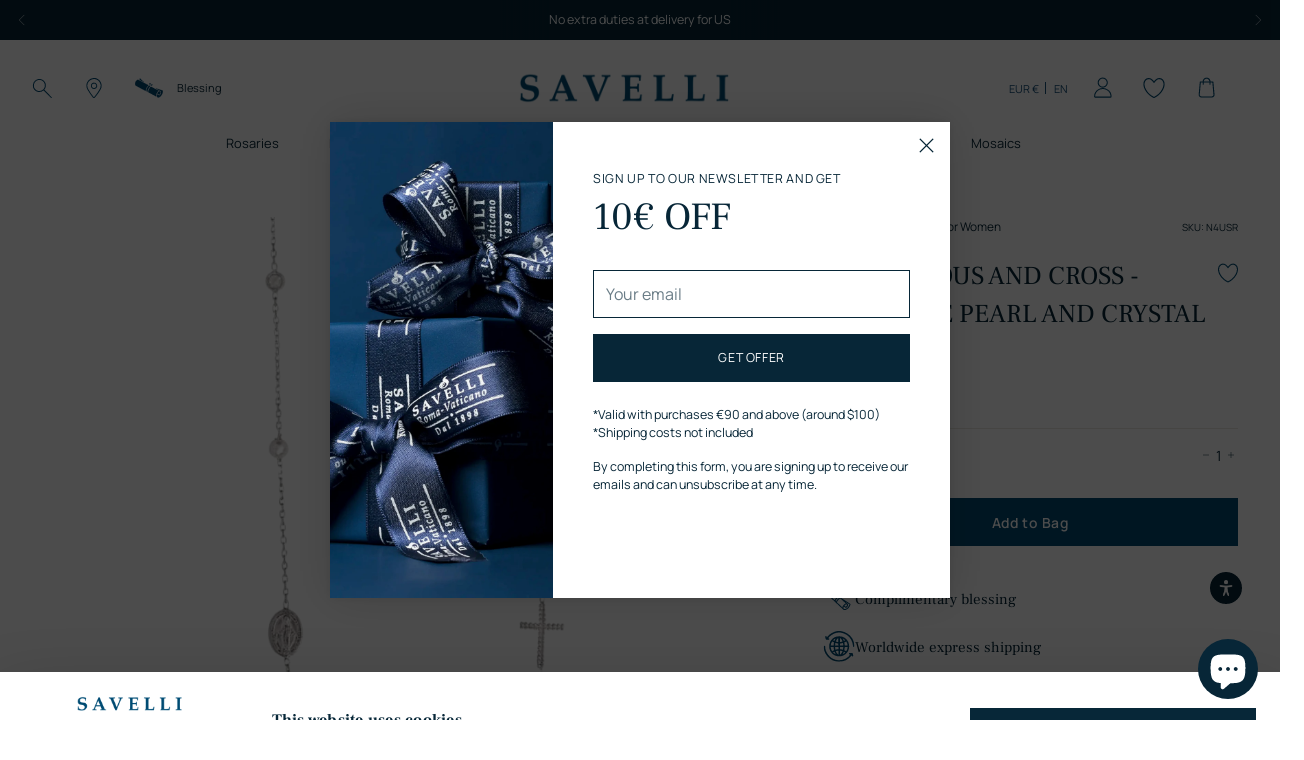

--- FILE ---
content_type: text/css
request_url: https://savellireligious.com/cdn/shop/t/64/assets/custom.css?v=46227487821579119471768482786
body_size: 1154
content:
.meganav__inner{padding:24px 46px 35px;column-gap:65px}.meganav__nav{padding:0}.meganav__list-parent{display:flex;align-items:flex-start;column-gap:65px}.meganav__nav li[depth="0"].has-children:not(:first-child){margin-top:0}.meganav__nav li{white-space:nowrap;margin-bottom:15px}.customization-notice{line-height:1;margin-bottom:10px;display:block;width:100%}[data-is-customization] .customization-notice,.header__row-mobile .icon-button-header-blessing .icon-text,.mobile-collection-title,.cart-footer-mobile,.mobile-cart-help-area{display:none}.product__title .nothearted{background-image:url(./notheart.svg?v=2);width:28px;height:20px;background-repeat:no-repeat;background-position:center;background-size:28px 20px}.product-item__meta .nothearted{background-image:url(./notheart.svg?v=2);width:28px;height:20px;background-repeat:no-repeat;background-position:center;background-size:28px 20px}.product__title .hearted{background-image:url(./hearted.svg?v=3);width:28px;height:20px;background-repeat:no-repeat;background-position:center;background-size:28px 20px}.product-item__meta .hearted{background-image:url(./hearted.svg?v=3);width:28px;height:20px;background-repeat:no-repeat;background-position:center;background-size:28px 20px}.product__title .div-wishlist{display:flex}.cart-footer-mobile .helpArea{display:none}.quick-cart__footer-inner .quick-cart__submit.btn:before{background-color:#eae7e0}@media (max-width:959px){.quick-search{display:block;position:relative;top:unset!important}[data-js-cart-count]{left:-5px}.cross-sels-mobile .cross-sells__items{display:grid;grid-template-columns:repeat(2,1fr)!important}.cross-sels-mobile .cross-sells__item{flex-direction:column;background:none;flex:1}.cross-sels-mobile .cross-sells__items .cross-sells__item .cross-sells__item-image{width:100%;margin:0}.cross-sels-mobile .cross-sells__items .cross-sells__item .cross-sells__item-content{flex-direction:column;align-items:flex-start;height:100%}.cross-sels-mobile .cross-sells__items .cross-sells__item .cross-sells__item-details{margin:16px 0 6px}.cross-sels-mobile .cross-sells__items .cross-sells__item .cross-sells__item-button{margin-top:auto}.cross-sels-mobile .cross-sells__items .cross-sells__item .cross-sells__item-add{color:#072637;font-family:Manrope;font-size:12.9px;font-style:normal;font-weight:400;line-height:normal;border:none;text-decoration:none;text-transform:none;padding:0;min-height:unset;background:linear-gradient(0,#072637,#072637) 0 100% no-repeat;background-color:none!important;background-size:0 1px;-webkit-transition:background-size .5s;transition:background-size .5s}.cross-sels-mobile .cross-sells__items .cross-sells__item .cross-sells__text-add-to-cart{display:block}.cross-sels-mobile .cross-sells__items .cross-sells__item .cross-sells__text-add{display:none}.cross-sels-mobile .cross-sells__items .cross-sells__item .cross-sells__item-add:after{content:">";margin-left:3px;width:auto;background:none;position:static}.cross-sels-mobile{display:block}.cart-footer-desktop{display:none}.cart-footer-mobile,.mobile-cart-help-area{display:block}.mobile-collection-title{display:block;padding:5px 18px 0;margin:14px 0}.icon-button-header-search{display:none!important}.quick-search__overlay{display:none}.header__icon-touch--blessing{margin-left:8px}.quick-search__container{transform:none}.collection-metafield-banner .collection-banner__text-container-inner .collection-banner__text-container-text{display:none}.grid-banner{width:calc(100% + 36px)!important;margin-left:-18px}}@media (min-width:959px){.subcollection .subcollection__image{width:235px}}.collection-title-in-page{display:flex;justify-content:center;padding-top:32px}@media (max-width:991px){.collection-title-in-page{padding-top:20px}}.default-iq{display:none!important}.preorder-note{margin-bottom:20px;display:none}.product__block-featured-products-grid .preorder-note{display:none!important}.last-collection-title{max-width:calc(var(--max-width) + calc(var(--space-outer)* 2));padding:24px var(--space-outer)}@media (max-width:959px){.last-collection-title{display:none}}#CybotCookiebotDialog{border-radius:0!important}#CybotCookiebotDialogBodyContent{padding:0 .625em!important}#CybotCookiebotDialog .CybotCookiebotScrollContainer{min-height:fit-content!important;padding-top:.775em!important}#CybotCookiebotDialogBodyContentTitle{font-family:Frank Ruhl Libre!important;font-size:16px!important;font-weight:700!important}#CybotCookiebotDialogNavList,#CybotCookiebotDialogBodyContentText,#CybotCookiebotScrollContainer,#CybotCookiebotDialogBodyButtonsWrapper,#CybotCookiebotDialogPoweredByText,#CybotCookiebotDialogDetailBodyContentTextAbout{font-family:Manrope!important}#CybotCookiebotDialogNav,#CybotCookiebotDialogHeader,#CybotCookiebotDialog .CybotCookiebotScrollContainer{border-bottom:0!important}#CybotCookiebotDialogBodyContentText{font-size:10.5px!important;line-height:normal!important;font-weight:600!important;letter-spacing:0!important}#CybotCookiebotDialogBodyEdgeMoreDetails{margin-top:1em!important}#CybotCookiebotDialogFooter .CybotCookiebotDialogBodyButton{border-radius:0!important;border:1px solid #072738!important}#CybotCookiebotDialogFooter #CybotCookiebotDialogBodyButtonAccept{border-color:transparent!important}#CybotCookiebotDialog{position:fixed;bottom:0;left:0;width:100%;z-index:9999}#custom-accesibility-trigger{position:fixed;bottom:116px;right:38px;opacity:0;z-index:1000;background-color:#082638;width:32px;height:32px;border-radius:50%;display:flex;cursor:pointer;align-items:center;justify-content:center}#custom-accesibility-trigger *{pointer-events:none}@media (max-width:768px){#custom-accesibility-trigger{bottom:100px;right:27px}}.userway_buttons_wrapper .uai.userway_dark img{display:none!important}.userway_buttons_wrapper .uai.userway_dark{background-position:center!important;background-repeat:no-repeat!important;background-image:url(newiconsaw.svg)!important}.NBIS-Modal__btn{width:100%;display:flex;align-items:center;justify-content:center;font-size:13.9px!important;font-family:inherit!important;text-transform:capitalize;height:48px;font-weight:600;margin-top:-16px}.NBIS-Modal__popup__header_title{font-family:Frank Ruhl Libre;text-align:center!important;color:var(--color-text)!important}.NBIS-Modal__popup__header_subtitle{max-width:500px;text-align:center;margin-top:16px;margin-left:auto;margin-right:auto;color:var(--color-text)!important}.NBIS-Modal__email{padding-left:12px;border-radius:0!important}.esc-btn-modal{border-radius:0!important;background-color:#082638!important;color:#fff!important}.NBIS-Modal__popup{max-width:600px!important;border-radius:0!important}.NBIS-Modal__close:hover{color:#082638!important}@media (max-width:768px){.NBIS-Modal__popup{width:100%!important;margin-top:0!important;margin-bottom:0!important;height:100vh!important;max-height:unset!important}.NBIS-Modal__popup__header_title{padding-bottom:0!important;text-align:left!important}.NBIS-Modal__popup__header_subtitle{margin-bottom:0!important;text-align:left!important}.NBIS-Modal__email,.esc-btn-modal{width:calc(100% - 40px)!important}}body:has(.NBIS-Modal__overlay_visible) .shopify-section.header__outer-wrapper{z-index:1!important}body:has(.NBIS-Modal__overlay_visible){overflow:hidden}.navigation__submenu-trigger:has(.bg-menu){padding-left:40px}.navigation__submenu-trigger:has(.bg-menu) .bg-menu img{width:calc(100% + 20px);position:absolute;top:3px;left:10px}.drawer-menu__link span:has(.bg-menu-mobile){padding-left:28px;position:relative}.drawer-menu__link span:has(.bg-menu-mobile) .bg-menu-mobile img{width:calc(100% + 22px);position:absolute;top:-7px;left:2px}@media (max-width:700px){.footer__bottom{margin-top:20px}.footer__bottom-left{align-items:flex-start;gap:20px;flex-direction:column-reverse}.footer__bottom-left .disclosure-form{align-self:unset}}
/*# sourceMappingURL=/cdn/shop/t/64/assets/custom.css.map?v=46227487821579119471768482786 */


--- FILE ---
content_type: text/javascript; charset=utf-8
request_url: https://savellireligious.com/products/miraculous-and-cross-necklace-pearl-and-crystal-silver.js
body_size: 518
content:
{"id":4688350707808,"title":"MIRACULOUS AND CROSS - NECKLACE PEARL AND CRYSTAL - SILVER","handle":"miraculous-and-cross-necklace-pearl-and-crystal-silver","description":"\u003cp\u003eWhite freshwater Pearl Necklace with highlights. The necklace features a cross and a Miraculous Medal, the latter depicting Our Lady of Grace. Entirely made of Sterling Silver.\u003c\/p\u003e\n\u003cp\u003e\u003cbr\u003e\u003c\/p\u003e","published_at":"2020-07-26T16:40:42+02:00","created_at":"2020-07-26T16:40:42+02:00","vendor":"GIOEL","type":"CATHOLIC NECKLACES","tags":["GIFTS","GIFTS FOR HER","milagrosa y cruz collar perla y cristal plata","miracolosa e croce collana perla e cristallo argento","MIRACULOUS MEDAL NECKLACES","NECKLACES","recommended-1:miraculous-and-cross-pearl-necklace-silver","recommended-2:pearl-necklace-mary-medal-silver","recommended-3:pearl-necklace-mary-medal-vermeil-silver","recommended:miraculous-cross-necklace-pearl-crystal-vermeil-silver","SILVER"],"price":11500,"price_min":11500,"price_max":11500,"available":true,"price_varies":false,"compare_at_price":null,"compare_at_price_min":0,"compare_at_price_max":0,"compare_at_price_varies":false,"variants":[{"id":32533706735712,"title":"Default Title","option1":"Default Title","option2":null,"option3":null,"sku":"N4USR","requires_shipping":true,"taxable":true,"featured_image":null,"available":true,"name":"MIRACULOUS AND CROSS - NECKLACE PEARL AND CRYSTAL - SILVER","public_title":null,"options":["Default Title"],"price":11500,"weight":0,"compare_at_price":null,"inventory_management":"shopify","barcode":"","requires_selling_plan":false,"selling_plan_allocations":[]}],"images":["\/\/cdn.shopify.com\/s\/files\/1\/0259\/3639\/6384\/files\/White-freshwater-Pearl-Necklace-silver.png?v=1742468995","\/\/cdn.shopify.com\/s\/files\/1\/0259\/3639\/6384\/files\/miraculos-and-cross-necklace-pearl-and-crystal-silver_0627d5b6-9a89-4d70-a00b-23df34d9169e.jpg?v=1742468995","\/\/cdn.shopify.com\/s\/files\/1\/0259\/3639\/6384\/products\/sterling-silver-rosary-pearl-necklace.jpg?v=1742468995"],"featured_image":"\/\/cdn.shopify.com\/s\/files\/1\/0259\/3639\/6384\/files\/White-freshwater-Pearl-Necklace-silver.png?v=1742468995","options":[{"name":"Title","position":1,"values":["Default Title"]}],"url":"\/products\/miraculous-and-cross-necklace-pearl-and-crystal-silver","media":[{"alt":"White freshwater Pearl Necklace with highlights.","id":52318755160398,"position":1,"preview_image":{"aspect_ratio":1.0,"height":1500,"width":1500,"src":"https:\/\/cdn.shopify.com\/s\/files\/1\/0259\/3639\/6384\/files\/White-freshwater-Pearl-Necklace-silver.png?v=1742468995"},"aspect_ratio":1.0,"height":1500,"media_type":"image","src":"https:\/\/cdn.shopify.com\/s\/files\/1\/0259\/3639\/6384\/files\/White-freshwater-Pearl-Necklace-silver.png?v=1742468995","width":1500},{"alt":"White freshwater Pearl Necklace with highlights.","id":47779706372430,"position":2,"preview_image":{"aspect_ratio":1.0,"height":1500,"width":1500,"src":"https:\/\/cdn.shopify.com\/s\/files\/1\/0259\/3639\/6384\/files\/miraculos-and-cross-necklace-pearl-and-crystal-silver_0627d5b6-9a89-4d70-a00b-23df34d9169e.jpg?v=1742468995"},"aspect_ratio":1.0,"height":1500,"media_type":"image","src":"https:\/\/cdn.shopify.com\/s\/files\/1\/0259\/3639\/6384\/files\/miraculos-and-cross-necklace-pearl-and-crystal-silver_0627d5b6-9a89-4d70-a00b-23df34d9169e.jpg?v=1742468995","width":1500},{"alt":"Religious Jewelry","id":9698505261152,"position":3,"preview_image":{"aspect_ratio":1.0,"height":1120,"width":1120,"src":"https:\/\/cdn.shopify.com\/s\/files\/1\/0259\/3639\/6384\/products\/sterling-silver-rosary-pearl-necklace.jpg?v=1742468995"},"aspect_ratio":1.0,"height":1120,"media_type":"image","src":"https:\/\/cdn.shopify.com\/s\/files\/1\/0259\/3639\/6384\/products\/sterling-silver-rosary-pearl-necklace.jpg?v=1742468995","width":1120}],"requires_selling_plan":false,"selling_plan_groups":[]}

--- FILE ---
content_type: text/javascript; charset=utf-8
request_url: https://savellireligious.com/products/miraculous-and-cross-necklace-pearl-and-crystal-silver.js
body_size: 670
content:
{"id":4688350707808,"title":"MIRACULOUS AND CROSS - NECKLACE PEARL AND CRYSTAL - SILVER","handle":"miraculous-and-cross-necklace-pearl-and-crystal-silver","description":"\u003cp\u003eWhite freshwater Pearl Necklace with highlights. The necklace features a cross and a Miraculous Medal, the latter depicting Our Lady of Grace. Entirely made of Sterling Silver.\u003c\/p\u003e\n\u003cp\u003e\u003cbr\u003e\u003c\/p\u003e","published_at":"2020-07-26T16:40:42+02:00","created_at":"2020-07-26T16:40:42+02:00","vendor":"GIOEL","type":"CATHOLIC NECKLACES","tags":["GIFTS","GIFTS FOR HER","milagrosa y cruz collar perla y cristal plata","miracolosa e croce collana perla e cristallo argento","MIRACULOUS MEDAL NECKLACES","NECKLACES","recommended-1:miraculous-and-cross-pearl-necklace-silver","recommended-2:pearl-necklace-mary-medal-silver","recommended-3:pearl-necklace-mary-medal-vermeil-silver","recommended:miraculous-cross-necklace-pearl-crystal-vermeil-silver","SILVER"],"price":11500,"price_min":11500,"price_max":11500,"available":true,"price_varies":false,"compare_at_price":null,"compare_at_price_min":0,"compare_at_price_max":0,"compare_at_price_varies":false,"variants":[{"id":32533706735712,"title":"Default Title","option1":"Default Title","option2":null,"option3":null,"sku":"N4USR","requires_shipping":true,"taxable":true,"featured_image":null,"available":true,"name":"MIRACULOUS AND CROSS - NECKLACE PEARL AND CRYSTAL - SILVER","public_title":null,"options":["Default Title"],"price":11500,"weight":0,"compare_at_price":null,"inventory_management":"shopify","barcode":"","requires_selling_plan":false,"selling_plan_allocations":[]}],"images":["\/\/cdn.shopify.com\/s\/files\/1\/0259\/3639\/6384\/files\/White-freshwater-Pearl-Necklace-silver.png?v=1742468995","\/\/cdn.shopify.com\/s\/files\/1\/0259\/3639\/6384\/files\/miraculos-and-cross-necklace-pearl-and-crystal-silver_0627d5b6-9a89-4d70-a00b-23df34d9169e.jpg?v=1742468995","\/\/cdn.shopify.com\/s\/files\/1\/0259\/3639\/6384\/products\/sterling-silver-rosary-pearl-necklace.jpg?v=1742468995"],"featured_image":"\/\/cdn.shopify.com\/s\/files\/1\/0259\/3639\/6384\/files\/White-freshwater-Pearl-Necklace-silver.png?v=1742468995","options":[{"name":"Title","position":1,"values":["Default Title"]}],"url":"\/products\/miraculous-and-cross-necklace-pearl-and-crystal-silver","media":[{"alt":"White freshwater Pearl Necklace with highlights.","id":52318755160398,"position":1,"preview_image":{"aspect_ratio":1.0,"height":1500,"width":1500,"src":"https:\/\/cdn.shopify.com\/s\/files\/1\/0259\/3639\/6384\/files\/White-freshwater-Pearl-Necklace-silver.png?v=1742468995"},"aspect_ratio":1.0,"height":1500,"media_type":"image","src":"https:\/\/cdn.shopify.com\/s\/files\/1\/0259\/3639\/6384\/files\/White-freshwater-Pearl-Necklace-silver.png?v=1742468995","width":1500},{"alt":"White freshwater Pearl Necklace with highlights.","id":47779706372430,"position":2,"preview_image":{"aspect_ratio":1.0,"height":1500,"width":1500,"src":"https:\/\/cdn.shopify.com\/s\/files\/1\/0259\/3639\/6384\/files\/miraculos-and-cross-necklace-pearl-and-crystal-silver_0627d5b6-9a89-4d70-a00b-23df34d9169e.jpg?v=1742468995"},"aspect_ratio":1.0,"height":1500,"media_type":"image","src":"https:\/\/cdn.shopify.com\/s\/files\/1\/0259\/3639\/6384\/files\/miraculos-and-cross-necklace-pearl-and-crystal-silver_0627d5b6-9a89-4d70-a00b-23df34d9169e.jpg?v=1742468995","width":1500},{"alt":"Religious Jewelry","id":9698505261152,"position":3,"preview_image":{"aspect_ratio":1.0,"height":1120,"width":1120,"src":"https:\/\/cdn.shopify.com\/s\/files\/1\/0259\/3639\/6384\/products\/sterling-silver-rosary-pearl-necklace.jpg?v=1742468995"},"aspect_ratio":1.0,"height":1120,"media_type":"image","src":"https:\/\/cdn.shopify.com\/s\/files\/1\/0259\/3639\/6384\/products\/sterling-silver-rosary-pearl-necklace.jpg?v=1742468995","width":1120}],"requires_selling_plan":false,"selling_plan_groups":[]}

--- FILE ---
content_type: text/javascript; charset=utf-8
request_url: https://savellireligious.com/products/miraculous-and-cross-necklace-pearl-and-crystal-silver.js
body_size: 252
content:
{"id":4688350707808,"title":"MIRACULOUS AND CROSS - NECKLACE PEARL AND CRYSTAL - SILVER","handle":"miraculous-and-cross-necklace-pearl-and-crystal-silver","description":"\u003cp\u003eWhite freshwater Pearl Necklace with highlights. The necklace features a cross and a Miraculous Medal, the latter depicting Our Lady of Grace. Entirely made of Sterling Silver.\u003c\/p\u003e\n\u003cp\u003e\u003cbr\u003e\u003c\/p\u003e","published_at":"2020-07-26T16:40:42+02:00","created_at":"2020-07-26T16:40:42+02:00","vendor":"GIOEL","type":"CATHOLIC NECKLACES","tags":["GIFTS","GIFTS FOR HER","milagrosa y cruz collar perla y cristal plata","miracolosa e croce collana perla e cristallo argento","MIRACULOUS MEDAL NECKLACES","NECKLACES","recommended-1:miraculous-and-cross-pearl-necklace-silver","recommended-2:pearl-necklace-mary-medal-silver","recommended-3:pearl-necklace-mary-medal-vermeil-silver","recommended:miraculous-cross-necklace-pearl-crystal-vermeil-silver","SILVER"],"price":11500,"price_min":11500,"price_max":11500,"available":true,"price_varies":false,"compare_at_price":null,"compare_at_price_min":0,"compare_at_price_max":0,"compare_at_price_varies":false,"variants":[{"id":32533706735712,"title":"Default Title","option1":"Default Title","option2":null,"option3":null,"sku":"N4USR","requires_shipping":true,"taxable":true,"featured_image":null,"available":true,"name":"MIRACULOUS AND CROSS - NECKLACE PEARL AND CRYSTAL - SILVER","public_title":null,"options":["Default Title"],"price":11500,"weight":0,"compare_at_price":null,"inventory_management":"shopify","barcode":"","requires_selling_plan":false,"selling_plan_allocations":[]}],"images":["\/\/cdn.shopify.com\/s\/files\/1\/0259\/3639\/6384\/files\/White-freshwater-Pearl-Necklace-silver.png?v=1742468995","\/\/cdn.shopify.com\/s\/files\/1\/0259\/3639\/6384\/files\/miraculos-and-cross-necklace-pearl-and-crystal-silver_0627d5b6-9a89-4d70-a00b-23df34d9169e.jpg?v=1742468995","\/\/cdn.shopify.com\/s\/files\/1\/0259\/3639\/6384\/products\/sterling-silver-rosary-pearl-necklace.jpg?v=1742468995"],"featured_image":"\/\/cdn.shopify.com\/s\/files\/1\/0259\/3639\/6384\/files\/White-freshwater-Pearl-Necklace-silver.png?v=1742468995","options":[{"name":"Title","position":1,"values":["Default Title"]}],"url":"\/products\/miraculous-and-cross-necklace-pearl-and-crystal-silver","media":[{"alt":"White freshwater Pearl Necklace with highlights.","id":52318755160398,"position":1,"preview_image":{"aspect_ratio":1.0,"height":1500,"width":1500,"src":"https:\/\/cdn.shopify.com\/s\/files\/1\/0259\/3639\/6384\/files\/White-freshwater-Pearl-Necklace-silver.png?v=1742468995"},"aspect_ratio":1.0,"height":1500,"media_type":"image","src":"https:\/\/cdn.shopify.com\/s\/files\/1\/0259\/3639\/6384\/files\/White-freshwater-Pearl-Necklace-silver.png?v=1742468995","width":1500},{"alt":"White freshwater Pearl Necklace with highlights.","id":47779706372430,"position":2,"preview_image":{"aspect_ratio":1.0,"height":1500,"width":1500,"src":"https:\/\/cdn.shopify.com\/s\/files\/1\/0259\/3639\/6384\/files\/miraculos-and-cross-necklace-pearl-and-crystal-silver_0627d5b6-9a89-4d70-a00b-23df34d9169e.jpg?v=1742468995"},"aspect_ratio":1.0,"height":1500,"media_type":"image","src":"https:\/\/cdn.shopify.com\/s\/files\/1\/0259\/3639\/6384\/files\/miraculos-and-cross-necklace-pearl-and-crystal-silver_0627d5b6-9a89-4d70-a00b-23df34d9169e.jpg?v=1742468995","width":1500},{"alt":"Religious Jewelry","id":9698505261152,"position":3,"preview_image":{"aspect_ratio":1.0,"height":1120,"width":1120,"src":"https:\/\/cdn.shopify.com\/s\/files\/1\/0259\/3639\/6384\/products\/sterling-silver-rosary-pearl-necklace.jpg?v=1742468995"},"aspect_ratio":1.0,"height":1120,"media_type":"image","src":"https:\/\/cdn.shopify.com\/s\/files\/1\/0259\/3639\/6384\/products\/sterling-silver-rosary-pearl-necklace.jpg?v=1742468995","width":1120}],"requires_selling_plan":false,"selling_plan_groups":[]}